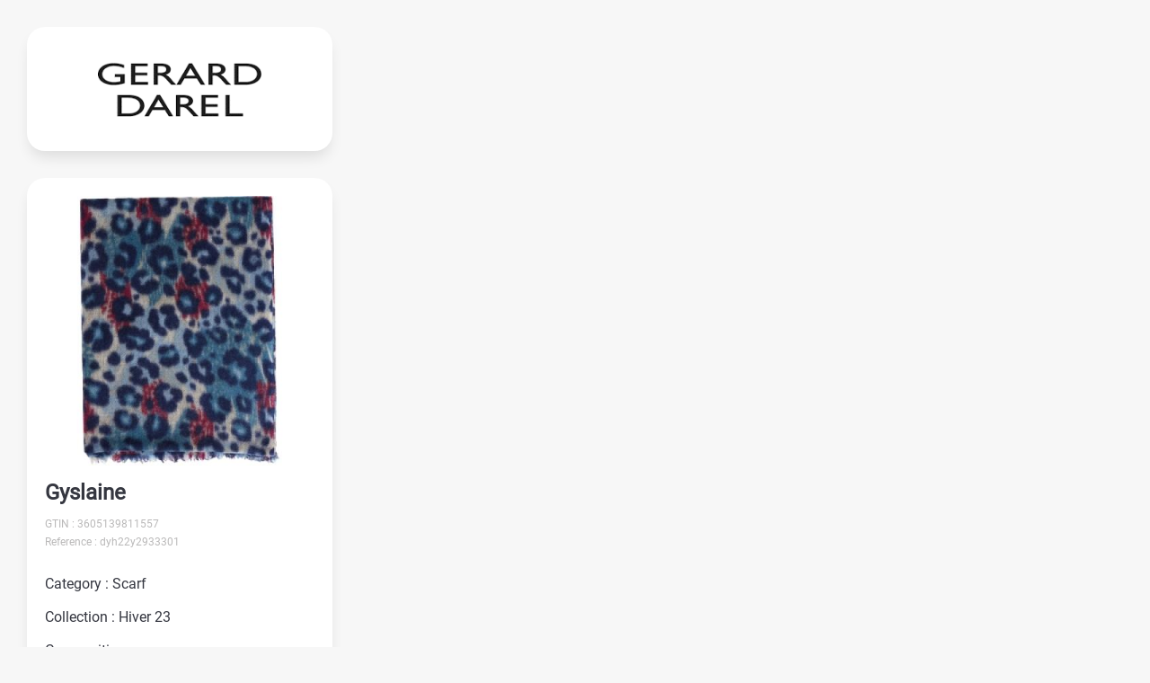

--- FILE ---
content_type: text/html; charset=UTF-8
request_url: https://app.footbridge-impact.com/produit/gerarddarel-0-3605139811557
body_size: 855
content:

    <!DOCTYPE html>
    <html lang="en">
    <head>
        <meta charset="UTF-8">
        <meta name="viewport" content="width=device-width, initial-scale=1.0">
        <link rel="stylesheet" href="style.css?v=1.0.2">
        <script type="module" src="script.js?v=1.0.1"></script>
        <script src="d3.v7.min.js"></script>
        <script src="chart.js"></script>
        <link rel="icon" type="image/png" href="assets/logo/favicon.png">
        <title>Footbridge App</title>
    </head>

    <body class="default-template">

            <header>
                <div class="company-logo card">
        <a target="_blank" href="https://gerarddarel.com/"><img src="assets/logo/gerarddarel.png" alt="gerarddarel Logo"></a>
    </div>
</header>
</header>
<main>
    <section class="section-product-card section-normal">
        <div class="product-card-container card">
                            <div class="image-container">
                    <img src="https://app.footbridge-impact.com/img/gerard darel/3605139811557.jpg?v=1768613694" alt="product image">
                </div>
                        <div class="infos-container">
                <h2 class="product-title">Gyslaine</h2>
                <div class="product-ref">
                    <p class="gtin">GTIN : 3605139811557</p>
                                            <p class="ref">Reference : dyh22y2933301</p>
                                    </div>
                <div class="product-data">
                    <p class="product-cat">Category : Scarf</p>
                    <p class="product-collection">Collection : Hiver 23</p>
                    <div class="product-composition">Composition :                        <div class="compositions-container">
                            <div class="composition">70 % Wool - 30 % Cashmere</div>                        </div>
                                            </div>
                </div>
                <div class="product-country">
                
                                                <div class="country-item">
                            <div class="country-circle"></div>
                            <h3>Country of Production</h3>
                            <p class="country-name">India</p>
                        </div>
                        
                                                <div class="country-item">
                            <div class="country-circle"></div>
                            <h3>Country of Dyeing/Printing</h3>
                            <p class="country-name">India</p>
                        </div>
                        
                                                <div class="country-item">
                            <div class="country-circle"></div>
                            <h3>Country of Weaving/Knitting</h3>
                            <p class="country-name">India</p>
                        </div>
                                        </div>

                            </div>
        </div>
    </section>

    <!-- SECTION AGEC -->
    <section class="section-agec section-normal">
                                    </section>

    <!-- SECTION ACV -->
    

            

        <!-- SECTION Adresse -->
            <section class="section-product-card section-normal">
            <div class="adresse-container card">
                <p>Fabriqué par / Manufactured by :<br /> <div style="line-height: 1; margin-top: 2px;"><br /> <center>GERARD DAREL<br ><br /> 130 Rue Réaumur, 75002 Paris<br ><br /> <a href="mailto:eshop@gerarddarel.com">eshop@gerarddarel.com</a><br /> </center></div></p>
            </div>
        </section>
    
    <div class="gd-digit-container"><p></p></div>
</main>
<footer>
    <p>Powered by</p>
    <img src="https://app.footbridge-impact.com/produit/assets/logo/footbridge.png" alt="footbridge logo">
</footer>        
    </body>
</html>

--- FILE ---
content_type: text/css
request_url: https://app.footbridge-impact.com/produit/style.css?v=1.0.2
body_size: 2544
content:
@font-face {
  font-family: "Roboto";
  src: local("Roboto"), local("Roboto-Regular"), url("assets/fonts/roboto/Roboto-Regular.woff2") format("woff2"), url("assets/fonts/roboto/Roboto-Regular.woff") format("woff"), url("assets/fonts/roboto/Roboto-Regular.ttf") format("truetype");
  font-weight: normal;
  font-style: normal;
  font-display: swap;
}
@font-face {
  font-family: "Poppins";
  src: local("Poppins Light"), local("Poppins-Light"), url("assets/fonts/poppins/Poppins-Light.woff2") format("woff2"), url("assets/fonts/poppins/Poppins-Light.woff") format("woff"), url("assets/fonts/poppins/Poppins-Light.ttf") format("truetype");
  font-weight: 300;
  font-style: normal;
  font-display: swap;
}
@font-face {
  font-family: "Poppins";
  src: local("Poppins Bold"), local("Poppins-Bold"), url("assets/fonts/poppins/Poppins-Bold.woff2") format("woff2"), url("assets/fonts/poppins/Poppins-Bold.woff") format("woff"), url("assets/fonts/poppins/Poppins-Bold.ttf") format("truetype");
  font-weight: bold;
  font-style: normal;
  font-display: swap;
}
@font-face {
  font-family: "Poppins";
  src: local("Poppins Medium"), local("Poppins-Medium"), url("assets/fonts/poppins/Poppins-Medium.woff2") format("woff2"), url("assets/fonts/poppins/Poppins-Medium.woff") format("woff"), url("assets/fonts/poppins/Poppins-Medium.ttf") format("truetype");
  font-weight: 500;
  font-style: normal;
  font-display: swap;
}
.card {
  background-color: #fff;
  border-radius: 20px;
  padding: 20px;
  line-height: 1.7;
  -webkit-box-shadow: 0px 10px 15px -3px rgba(0, 0, 0, 0.1);
          box-shadow: 0px 10px 15px -3px rgba(0, 0, 0, 0.1);
}

.section-normal {
  padding-left: 30px;
  padding-right: 30px;
}

.title {
  font-family: "Poppins";
  font-weight: bold;
  font-size: 26px;
  text-align: center;
  margin-top: 60px;
  margin-bottom: 20px;
}

.title-container {
  font-family: "Poppins";
  font-weight: 300;
  font-size: 22px;
  text-align: center;
}

main {
  max-width: 400px;
  margin-inline: auto;
}

.compositions-container {
  display: -webkit-box;
  display: -ms-flexbox;
  display: flex;
  -ms-flex-wrap: wrap;
      flex-wrap: wrap;
  -webkit-column-gap: 5px;
     -moz-column-gap: 5px;
          column-gap: 5px;
  row-gap: 3px;
}
.compositions-container .composition {
  background-color: #f1f1f1;
  padding: 2px 5px;
  border-radius: 3px;
  font-size: 12px;
}

.sub-composition {
  font-size: 12px;
  font-style: italic;
  color: rgb(157, 157, 157);
}

.previsualisation {
  position: fixed;
  top: 0;
  left: 0;
  width: 100%;
  padding: 5px;
  display: -webkit-box;
  display: -ms-flexbox;
  display: flex;
  -webkit-box-pack: center;
      -ms-flex-pack: center;
          justify-content: center;
  -webkit-box-align: center;
      -ms-flex-align: center;
          align-items: center;
  background-color: #f5cd1c;
  -webkit-box-shadow: 0px 10px 15px -3px rgba(0, 0, 0, 0.1);
          box-shadow: 0px 10px 15px -3px rgba(0, 0, 0, 0.1);
  -webkit-column-gap: 10px;
     -moz-column-gap: 10px;
          column-gap: 10px;
  z-index: 10;
}
.previsualisation p {
  font-size: 13px;
  font-weight: bold;
}
.previsualisation a {
  font-size: 13px;
  padding: 5px 15px;
  background-color: #353740;
  color: #fff;
  text-decoration: none;
  border-radius: 3px;
  -webkit-transition: -webkit-transform 0.3s ease-in-out;
  transition: -webkit-transform 0.3s ease-in-out;
  transition: transform 0.3s ease-in-out;
  transition: transform 0.3s ease-in-out, -webkit-transform 0.3s ease-in-out;
}
.previsualisation a:hover {
  -webkit-transform: translateY(-3px);
          transform: translateY(-3px);
}
.previsualisation a:first-of-type() {
  margin-right: 10px;
}

header {
  padding-left: 30px;
  padding-right: 30px;
  margin-top: 30px;
  margin-bottom: 30px;
  max-width: 400px;
  margin-inline: auto;
}
header .company-logo {
  display: -webkit-box;
  display: -ms-flexbox;
  display: flex;
  -webkit-box-align: center;
      -ms-flex-align: center;
          align-items: center;
  -webkit-box-pack: center;
      -ms-flex-pack: center;
          justify-content: center;
}
header .company-logo img {
  display: block;
  width: 100%;
  max-width: 200px;
  height: auto;
  -o-object-fit: contain;
     object-fit: contain;
  -o-object-position: center;
     object-position: center;
}

header:has(.previsualisation) {
  margin-top: 66px;
}

footer {
  padding-left: 30px;
  padding-right: 30px;
  margin-bottom: 50px;
  margin-top: 40px;
  display: -webkit-box;
  display: -ms-flexbox;
  display: flex;
  -webkit-box-orient: vertical;
  -webkit-box-direction: normal;
      -ms-flex-direction: column;
          flex-direction: column;
  -webkit-box-pack: center;
      -ms-flex-pack: center;
          justify-content: center;
  -webkit-box-align: center;
      -ms-flex-align: center;
          align-items: center;
}
footer p {
  font-size: 14px;
  margin-bottom: 10px;
}
footer img {
  width: 100%;
  max-width: 150px;
  height: auto;
  display: block;
}

.section-product-card {
  padding-left: 30px;
  padding-right: 30px;
  margin-bottom: 30px;
}
.section-product-card .product-card-container .image-container img {
  display: block;
  aspect-ratio: 1;
  width: 100%;
  height: auto;
  -o-object-fit: cover;
     object-fit: cover;
  border-radius: 10px;
}
.section-product-card .product-card-container .infos-container .product-title {
  margin-top: 10px;
  margin-bottom: 5px;
  font-size: 24px;
}
.section-product-card .product-card-container .infos-container .product-ref {
  font-size: 12px;
  color: #bab9b9;
  margin-bottom: 23px;
}
.section-product-card .product-card-container .infos-container .product-data {
  margin-bottom: 23px;
}
.section-product-card .product-card-container .infos-container .product-data p {
  margin-bottom: 10px;
}
.section-product-card .product-card-container .infos-container .product-country {
  position: relative;
}
.section-product-card .product-card-container .infos-container .product-country .country-item {
  display: -webkit-box;
  display: -ms-flexbox;
  display: flex;
  -webkit-box-orient: vertical;
  -webkit-box-direction: normal;
      -ms-flex-direction: column;
          flex-direction: column;
  position: relative;
  margin-left: 15px;
  padding-left: 15px;
  padding-bottom: 15px;
  border-left: 2px solid #e3e3e3;
}
.section-product-card .product-card-container .infos-container .product-country .country-item .country-circle {
  width: 20px;
  height: 20px;
  border: 2px solid #f5cd1c;
  border-radius: 50%;
  margin-right: 10px;
  position: absolute;
  left: -11px;
  top: 10px;
  background-color: #fff;
  -webkit-transform: translateY(-50%);
          transform: translateY(-50%);
}
.section-product-card .product-card-container .infos-container .product-country .country-item h3 {
  font-weight: 400;
  font-size: 16px;
  line-height: 1;
  margin-bottom: 5px;
}
.section-product-card .product-card-container .infos-container .product-country .country-item .country-name {
  padding-left: 5px;
  font-weight: 600;
  font-size: 16px;
}
.section-product-card .product-card-container .infos-container .product-country .country-item:last-of-type {
  border-left: 2px solid #fff;
}
.section-product-card .product-card-container .infos-container .product-certification {
  display: -webkit-box;
  display: -ms-flexbox;
  display: flex;
  -webkit-box-orient: vertical;
  -webkit-box-direction: normal;
      -ms-flex-direction: column;
          flex-direction: column;
  -webkit-box-align: center;
      -ms-flex-align: center;
          align-items: center;
  row-gap: 2px;
}
.section-product-card .product-card-container .infos-container .product-certification img {
  display: block;
  width: 80px;
  height: auto;
}
.section-product-card .product-card-container .infos-container .product-certification .certification-container {
  display: -webkit-box;
  display: -ms-flexbox;
  display: flex;
  -webkit-box-pack: center;
      -ms-flex-pack: center;
          justify-content: center;
  -ms-flex-wrap: wrap;
      flex-wrap: wrap;
  -webkit-column-gap: 20px;
     -moz-column-gap: 20px;
          column-gap: 20px;
  row-gap: 10px;
}
.section-product-card .product-card-container .infos-container .product-certification p {
  font-size: 12px;
  color: gray;
  text-align: center;
}

.product-score {
  padding: 20px 20px 20px;
}
.product-score .score-container {
  margin-bottom: 25px;
}
.product-score .score-container:last-of-type {
  margin-bottom: unset;
}
.product-score .score-container .score-items,
.product-score .score-container .index-items {
  display: -webkit-box;
  display: -ms-flexbox;
  display: flex;
  -webkit-box-pack: center;
      -ms-flex-pack: center;
          justify-content: center;
  -webkit-box-align: center;
      -ms-flex-align: center;
          align-items: center;
  -webkit-column-gap: 5px;
     -moz-column-gap: 5px;
          column-gap: 5px;
}
.product-score .score-container .score-items .score,
.product-score .score-container .score-items .index,
.product-score .score-container .index-items .score,
.product-score .score-container .index-items .index {
  font-family: "Poppins";
  font-weight: bold;
  display: -webkit-box;
  display: -ms-flexbox;
  display: flex;
  -webkit-box-pack: center;
      -ms-flex-pack: center;
          justify-content: center;
  -webkit-box-align: center;
      -ms-flex-align: center;
          align-items: center;
  width: 35px;
  height: 35px;
  color: #fff;
  border-radius: 50%;
  font-size: 22px;
}
.product-score .score-container .score-items .score,
.product-score .score-container .index-items .score {
  background-color: #e3e3e3;
}
.product-score .score-container .score-items .index,
.product-score .score-container .index-items .index {
  border: 3px solid #e3e3e3;
  color: #e3e3e3;
}
.product-score .score-container .score-items .score.active,
.product-score .score-container .index-items .score.active {
  width: 45px;
  height: 45px;
}
.product-score .score-container .score-items .score-A,
.product-score .score-container .index-items .score-A {
  background-color: #009650;
}
.product-score .score-container .score-items .score-B,
.product-score .score-container .index-items .score-B {
  background-color: #a5d17c;
}
.product-score .score-container .score-items .score-C,
.product-score .score-container .index-items .score-C {
  background-color: #fdd87d;
}
.product-score .score-container .score-items .score-D,
.product-score .score-container .index-items .score-D {
  background-color: #feac1c;
}
.product-score .score-container .score-items .score-E,
.product-score .score-container .index-items .score-E {
  background-color: #cf3434;
}
.product-score .score-container .score-items .index-5,
.product-score .score-container .index-items .index-5 {
  border-color: #009650;
  color: #009650;
}
.product-score .score-container .score-items .index-4,
.product-score .score-container .index-items .index-4 {
  border-color: #a5d17c;
  color: #a5d17c;
}
.product-score .score-container .score-items .index-3,
.product-score .score-container .index-items .index-3 {
  border-color: #fdd87d;
  color: #fdd87d;
}
.product-score .score-container .score-items .index-2,
.product-score .score-container .index-items .index-2 {
  border-color: #feac1c;
  color: #feac1c;
}
.product-score .score-container .score-items .index-1,
.product-score .score-container .index-items .index-1 {
  border-color: #cf3434;
  color: #cf3434;
}
.product-score .score-container .score-items .index-0,
.product-score .score-container .index-items .index-0 {
  border-color: #353740;
  color: #353740;
}

.product-distance .distance-container,
.product-micropoints .distance-container {
  display: -webkit-box;
  display: -ms-flexbox;
  display: flex;
  -webkit-box-align: center;
      -ms-flex-align: center;
          align-items: center;
  -webkit-box-pack: center;
      -ms-flex-pack: center;
          justify-content: center;
  -webkit-column-gap: 20px;
     -moz-column-gap: 20px;
          column-gap: 20px;
}
.product-distance .distance-container .distance,
.product-micropoints .distance-container .distance {
  font-family: "Poppins";
  font-weight: bold;
  font-size: 26px;
}
.product-distance .distance-container img,
.product-micropoints .distance-container img {
  display: block;
  width: 50px;
  height: auto;
}
.product-distance .micropoints .number,
.product-distance .comparison .number,
.product-micropoints .micropoints .number,
.product-micropoints .comparison .number {
  font-family: "Poppins";
  font-weight: bold;
  font-size: 36px;
  text-align: center;
  line-height: 1;
}
.product-distance .micropoints .number span.unit,
.product-distance .comparison .number span.unit,
.product-micropoints .micropoints .number span.unit,
.product-micropoints .comparison .number span.unit {
  font-family: "Poppins";
  font-weight: 300;
  font-weight: 600;
  font-size: 22px;
}
.product-distance .micropoints .legend,
.product-distance .comparison .legend,
.product-micropoints .micropoints .legend,
.product-micropoints .comparison .legend {
  text-align: center;
  font-size: 14px;
}

.product-distance {
  background-color: #f5cd1c;
  padding: 20px;
}
.product-distance .title-container {
  margin-bottom: 15px;
}

.section-carbon-footprint .title-container {
  margin-bottom: 5px;
}
.section-carbon-footprint .product-score-container {
  padding: 0;
  overflow: hidden;
}

.section-acv .acv-datas-container {
  margin-bottom: 30px;
}
.section-acv .acv-datas-container .title-container {
  margin-bottom: 15px;
  position: relative;
}
.section-acv .acv-datas-container .title-container .link-caption {
  position: absolute;
  top: 0;
  right: 0;
}
.section-acv .acv-datas-container .title-container .link-caption img {
  display: block;
  width: 12px;
  height: auto;
}
.section-acv .acv-datas-container .text {
  font-size: 14px;
  text-align: center;
}
.section-acv .acv-datas-container .container-bar {
  margin-top: 20px;
  margin-bottom: 20px;
  text-align: center;
}
.section-acv .acv-datas-container .container-bar h4 {
  font-family: "Poppins";
  font-weight: bold;
  font-size: 36px;
  line-height: 1;
}
.section-acv .acv-datas-container .container-bar .percent-text {
  font-size: 14px;
  margin-bottom: 15px;
}
.section-acv .acv-datas-container .container-bar svg {
  width: 100%;
  height: 25px;
}
.section-acv .acv-datas-container .container-bar .comparison-infos {
  margin-top: 15px;
  font-size: 12px;
  font-style: italic;
  color: #bab9b9;
}
.section-acv .acv-datas-container .global-consumption {
  padding-bottom: 21px;
}
.section-acv .acv-datas-container .global-consumption,
.section-acv .acv-datas-container .equivalence {
  display: -webkit-box;
  display: -ms-flexbox;
  display: flex;
  -webkit-box-align: center;
      -ms-flex-align: center;
          align-items: center;
  -webkit-column-gap: 20px;
     -moz-column-gap: 20px;
          column-gap: 20px;
  padding-top: 20px;
  border-top: 1px solid #e3e3e3;
}
.section-acv .acv-datas-container .global-consumption .icon-container .icon,
.section-acv .acv-datas-container .equivalence .icon-container .icon {
  width: 60px;
  height: auto;
  display: block;
}
.section-acv .acv-datas-container .global-consumption .text-container,
.section-acv .acv-datas-container .equivalence .text-container {
  -webkit-box-flex: 1;
      -ms-flex: 1;
          flex: 1;
}
.section-acv .acv-datas-container .global-consumption .text-container h4,
.section-acv .acv-datas-container .equivalence .text-container h4 {
  font-family: "Poppins";
  font-weight: 300;
  font-size: 16px;
  margin-bottom: 5px;
}
.section-acv .acv-datas-container .global-consumption .text-container .value,
.section-acv .acv-datas-container .equivalence .text-container .value {
  display: -webkit-box;
  display: -ms-flexbox;
  display: flex;
  -webkit-box-orient: vertical;
  -webkit-box-direction: normal;
      -ms-flex-direction: column;
          flex-direction: column;
  -webkit-box-align: center;
      -ms-flex-align: center;
          align-items: center;
  -webkit-column-gap: 5px;
     -moz-column-gap: 5px;
          column-gap: 5px;
}
.section-acv .acv-datas-container .global-consumption .text-container .value .amount,
.section-acv .acv-datas-container .equivalence .text-container .value .amount {
  font-family: "Poppins";
  font-weight: bold;
  font-size: 28px;
}
.section-acv .acv-datas-container .global-consumption .text-container .value .amount span,
.section-acv .acv-datas-container .equivalence .text-container .value .amount span {
  font-size: 22px;
}
.section-acv .acv-datas-container .global-consumption .text-container .value .unit,
.section-acv .acv-datas-container .equivalence .text-container .value .unit {
  font-family: "Poppins";
  font-weight: 300;
  font-size: 16px;
}
.section-acv .acv-datas-container.product-score-container {
  padding: 0px;
  overflow: hidden;
}
.section-acv .acv-datas-container.product-score-container .product-micropoints {
  padding: 20px;
  background-color: #fcd21c;
}
.section-acv .acv-datas-container.product-score-container .product-comparison {
  padding: 20px;
}
.section-acv .acv-datas-container.product-score-container .product-comparison .container-bar {
  margin: 0px;
}
.section-acv .acv-datas-container.product-score-container .product-score {
  padding: 0px 20px 20px;
}
.section-acv.old-template .acv-datas-container .global-consumption .text-container .value,
.section-acv.old-template .acv-datas-container .equivalence .text-container .value {
  -webkit-box-align: start;
      -ms-flex-align: start;
          align-items: flex-start;
}

.section-agec .agec-infos-container .title-container {
  margin-bottom: 20px;
}
.section-agec .agec-infos-container ul {
  list-style-type: none;
  padding-left: 0;
  font-size: 14px;
}
.section-agec .agec-infos-container ul > li {
  position: relative;
  padding-left: 20px;
  margin-bottom: 10px;
}
.section-agec .agec-infos-container ul > li:before {
  content: "";
  position: absolute;
  display: inline-block;
  left: 0;
  top: 4px;
  width: 10px;
  height: 10px;
  border: 2px solid #f5cd1c;
  border-radius: 50%;
  vertical-align: middle;
}
.section-agec .agec-infos-container ul li.no-concern img,
.section-agec .agec-infos-container ul li.hazardous-substance img,
.section-agec .agec-infos-container ul li.substance-concern img {
  position: absolute;
  width: 15px;
  height: auto;
  display: block;
  left: 0;
  top: 4px;
}
.section-agec .agec-infos-container ul li.no-concern:before,
.section-agec .agec-infos-container ul li.hazardous-substance:before,
.section-agec .agec-infos-container ul li.substance-concern:before {
  border: none;
}
.section-agec .agec-infos-container ul ol {
  margin-top: 10px;
}
.section-agec .agec-infos-container ul ol li {
  margin-left: 20px;
}
.section-agec .agec-infos-container ul ol li::marker {
  color: #f5cd1c;
}
.section-agec .product-agec,
.section-agec .packaging-agec {
  margin-bottom: 30px;
}

.section-informations .caption,
.section-informations .image {
  margin-bottom: 30px;
}
.section-informations .caption .title-container {
  margin-bottom: 20px;
}
.section-informations .caption p {
  text-align: justify;
  font-size: 14px;
}
.section-informations .image {
  aspect-ratio: 1;
  border-radius: 20px;
  overflow: hidden;
}
.section-informations .image img {
  width: 100%;
  height: 100%;
  display: block;
  -o-object-fit: cover;
     object-fit: cover;
  -o-object-position: center;
     object-position: center;
}

.gd-digit-container {
  text-align: center;
  color: grey;
  font-size: 14px;
}

body.ami-template .section-acv .acv-datas-container .global-consumption {
  padding: 0px;
  border: none;
}
body.ami-template .section-acv .acv-datas-container .global-consumption .text-container {
  text-align: center;
}
body.ami-template .section-acv.new-template .acv-datas-container.product-score-container .product-micropoints {
  background-color: #fff;
}

body.gerard-darel-template .digit-container {
  text-align: center;
  color: grey;
  font-size: 14px;
}

* {
  margin: 0;
  padding: 0;
  -webkit-box-sizing: border-box;
  box-sizing: border-box;
}

html,
body {
  font-family: "Roboto";
  font-weight: normal;
  scroll-behavior: smooth;
  scroll-padding: 50px;
  color: #353740;
  background-color: #f7f7f7;
}

::-moz-selection {
  background-color: rgba(176, 176, 176, 0.386);
}

::selection {
  background-color: rgba(176, 176, 176, 0.386);
}

a {
  outline: 0;
}/*# sourceMappingURL=style.css.map */

--- FILE ---
content_type: application/javascript
request_url: https://app.footbridge-impact.com/produit/script.js?v=1.0.1
body_size: 375
content:
import { translations } from "./translations.js";

function translateContent(node) {
  // Ne traduis pas les scripts ou le contenu de style.
  if (["SCRIPT", "STYLE"].includes(node.nodeName)) {
    return;
  }

  // Si le nœud est un nœud texte et contient un texte autre que l'espace blanc.
  if (node.nodeType === Node.TEXT_NODE && node.textContent.trim()) {
    // Remplace chaque instance de clé de traduction française par son équivalent en anglais.
    let textContent = node.textContent;
    Object.keys(translations["en"]).forEach((key) => {
      if (textContent.includes(key)) {
        textContent = textContent.replace(key, translations["en"][key]);
      }
    });
    node.textContent = textContent;
    // Si le nœud est un élément, parcoure ses enfants récursivement.
  } else if (node.nodeType === Node.ELEMENT_NODE) {
    node.childNodes.forEach((child) => translateContent(child));
  }
}

function initTranslation() {
  const userLang = navigator.language || navigator.userLanguage;
  if (!userLang.startsWith("fr")) {
    translateContent(document.body);
  }
}

// function initTranslation() {
//   translateContent(document.body);
// }

// document.addEventListener("DOMContentLoaded", initTranslation);


--- FILE ---
content_type: application/javascript
request_url: https://app.footbridge-impact.com/produit/translations.js
body_size: 1676
content:
const translations = {
en: {
    "Référence : ": "Reference : ",
    "Catégorie : ": "Category : ",
    "Collection : ": "Collection : ",
    "Composition : ": "Composition : ",
    "Produit de manière biologique": "Organically produced",
    "Issu de la chaîne de recyclage": "From recycling chain",
    "Pays de production": "Country of Production",
    "Pays de teinture/impression": "Country of Dyeing/Printing",
    "Pays de tissage/tricotage": "Country of Weaving/Knitting",
    "Empreinte carbone": "Carbon Footprint",
    "Note environnementale": "Environmental Rating",
    "Indice de recyclabilité": "Recyclability Index",
    "Indice de traçabilité": "Traceability Index",
    "Distance parcourue": "Product",
    "par le produit": "Travel Distance",
    "Changement climatique": "Climate Change",
    "de réduction": "Reduction",
    "Comparaison faite avec un produit classique de l’industrie du textile pour le même usage":
    "Comparison made with a conventional textile industry product for the same use",
    "Consommation globale": "Total Consumption",
    "Equivalence": "Equivalent",
    "en voiture": "by car",
    "Eutrophisation": "Freshwater",
    "des eaux douces": "Eutrophication",
    "Ressources fossiles": "Fossil Resources",
    "d'augmentation": "Increase",
    "de blés": "of wheat",
    "ampoule allumée": "light bulb turned on",
    "Produit": "Product",
    "Ce produit ne contient aucune substance préoccupante ni de substances dangereuses.":
    "This product does not contain any substances of concern or dangerous substances.",
    "Cet emballage contient": "This packaging contains",
    "de matériaux recyclés.": "of recycled materials.",
    "Ce packaging contient des substances extrêmement préoccupantes.":
    "This packaging contains substances of very high concern.",
    "Ce packaging contient des substances dangereuses.":
    "This packaging contains dangerous substances.",
    "L'analyse de cycle de vie s'intéresse aux impacts environnementaux d'un produit sur l'ensemble de son cycle de vie ce qui inclut la production des matières premières et l'énergie nécessaire à leur production, la fabrication et le conditionnement du produit, le transport, la distribution, l'utilisation et la fin de vie.":
    "Life cycle analysis focuses on the environmental impacts of a product throughout its entire life cycle, which includes the production of raw materials and the energy required for their production, the manufacturing and packaging of the product, transportation, distribution, use, and end-of-life.",
    "Les données suivantes ont été calculées en sortie de nos usines de fabrication.":
    "The following data has been calculated upon leaving our manufacturing plants.",
    "Cet indicateur se calcule en kg CO2 eq. Il estime ce que l'activité liée au produit engendre en termes d'émissions de gaz à effet de serre, responsables du changement climatique. 70 % de ces gaz sont du CO2. L'augmentation de la concentration atmosphérique de ces gaz fait augmenter la température de la Terre.":
    "This indicator is calculated in kg CO2 eq. It estimates what the product-related activity generates in terms of greenhouse gas emissions, responsible for climate change. 70% of these gases are CO2. The increase in the atmospheric concentration of these gases leads to an increase in the Earth's temperature.",
    "L'eutrophisation est une forme de pollution qui se produit lorsqu'un milieu aquatique (eaux douces) reçoit trop de matières nutritives comme ici le phosphore. Cela conduit à la prolifération d'algues et donc à l'asphyxie du milieu. Ce déséquilibre écologique est à l'origine de différents effets indésirables comme l'appauvrissement de la biodiversité, le traitement de l'eau potable...":
    "Eutrophication is a form of pollution that occurs when an aquatic environment (freshwater) receives too much nutrient matter like phosphorus here. This leads to algae proliferation and thus the suffocation of the environment. This ecological imbalance causes various adverse effects such as the impoverishment of biodiversity, the treatment of drinking water...",
    "Cet indicateur modélise l'épuisement des matières premières fossiles sur Terre, ressources non renouvelables (comme le pétrole, le charbon, le zinc...). Il se mesure en MJ (méga joules).":
    "This indicator models the depletion of fossil raw materials on Earth, non-renewable resources (such as oil, coal, zinc...). It is measured in MJ (mega joules).",
    },

};

export { translations };



--- FILE ---
content_type: application/javascript
request_url: https://app.footbridge-impact.com/produit/chart.js
body_size: 1324
content:
// =============================================================
// Barre Horizonthal
// =============================================================
function animateHorizontalBar(barId) {
  d3.select("#" + barId).each(function () {
    const container = d3.select(this);
    const svgElement = container.select(".horizontal-bar");
    const parentNode = this.closest(".acv-datas-container");
    const h3Element = parentNode.querySelector(".comparison-percent");
    const svgDimensions = this.getBoundingClientRect();
    const width = svgDimensions.width;
    const height = 25;
    const barHeight = 25;
    const value = +svgElement.attr("data-value"); // Valeur en pourcentage

    // Crée le SVG
    const svg = svgElement
      .style("width", "100%")
      .style("height", height)
      .attr("viewBox", `0 0 ${width} ${height}`)
      .attr("preserveAspectRatio", "xMidYMid meet");

    // Définit le gradient
    const gradient = svg
      .append("defs")
      .append("linearGradient")
      .attr("id", "gradient")
      .attr("x1", "0%")
      .attr("y1", "0%")
      .attr("x2", "100%")
      .attr("y2", "0%");
    gradient.append("stop").attr("offset", "0%").attr("stop-color", "#00c368");
    gradient.append("stop").attr("offset", "50%").attr("stop-color", "#FDC455");
    gradient
      .append("stop")
      .attr("offset", "100%")
      .attr("stop-color", "#e45757");

    // Ajoute le fond avec le gradient
    svg
      .append("rect")
      .attr("x", 0)
      .attr("y", (height - barHeight) / 2)
      .attr("width", "100%")
      .attr("height", barHeight)
      .attr("rx", 13) // Rayon des coins arrondis en x
      .attr("ry", 13) // Rayon des coins arrondis en y
      .attr("fill", "url(#gradient)");

    // Ajoute un curseur à la fin de la barre
    const circle = svg
      .append("circle")
      .attr("cx", width / 2)
      .attr("cy", height / 2)
      .attr("r", 11)
      .attr("fill", "#fff");

    // Animer le cercle et le texte
    circle
      .transition()
      .duration(2000)
      .attr("cx", function () {
        const barLength = (width / 2) * (Math.abs(value) / 100);
        const circleRadius = 15; // Rayon du cercle
        const padding = 10; // Écart de 10px
        const minPosition = circleRadius + padding; // Position minimale avec écart
        const maxPosition = width - circleRadius - padding; // Position maximale avec écart
        const newPosition =
          value >= 0 ? width / 2 + barLength : width / 2 - barLength;
        return Math.max(minPosition, Math.min(maxPosition, newPosition));
      })
      .on("start", function () {
        d3.active(this).on("interrupt", function () {
          h3Element.textContent = `${Math.round(value)}%`;
        });
      })
      .on("end", function () {
        h3Element.textContent = `${Math.round(value)}%`;
      })
      .tween("text", function () {
        const i = d3.interpolate(0, value);
        const colorInterpolate = d3.interpolateRgb(
          "#FDC455", // Couleur de départ
          value >= 0 ? "#e45757" : "#00c368" // Couleur de fin en fonction de la valeur
        );
        return function (t) {
          // Calculer la valeur actuelle en utilisant l'interpolation
          const current = i(t);
          // Afficher la valeur actuelle arrondie dans l'élément h3
          h3Element.textContent = `${Math.round(current)}%`;
          // Calculer la position de couleur en fonction de la valeur actuelle (entre 0 et 1)
          const colorPosition = Math.abs(current) / 100;
          // S'assurer que la position de la couleur est entre 0 (0%) et 1 (100%)
          const clampedColorPosition = Math.min(1, Math.max(0, colorPosition));
          // Interpoler la couleur en fonction de la position clamped et appliquer cette couleur au texte
          h3Element.style.color = colorInterpolate(clampedColorPosition);
        };
      });
  });
}

// Observer permetant de trigger les anims lorsqu'elle entre dans le dom
document.addEventListener("DOMContentLoaded", function () {
  let barIds = [
    { idBar: "bar-chart-1" },
    { idBar: "bar-chart-2" },
    { idBar: "bar-chart-3" },
    { idBar: "bar-chart-4" },
  ];

  if (typeof barIds !== "undefined" && barIds.length > 0) {
    barIds.forEach((idObj) => {
      let barObserver = new IntersectionObserver((entries, observer) => {
        entries.forEach((entry) => {
          if (entry.isIntersecting) {
            animateHorizontalBar(idObj.idBar); // Passer l'ID directement
            observer.disconnect();
          }
        });
      });

      let barTarget = document.querySelector("#" + idObj.idBar);
      if (barTarget) {
        barObserver.observe(barTarget);
      }
    });
  }
});
